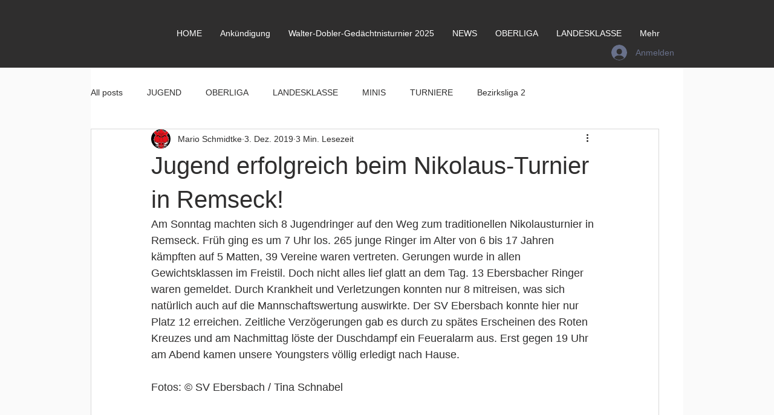

--- FILE ---
content_type: text/css; charset=utf-8
request_url: https://www.sv-ebersbach-ringen.de/_serverless/pro-gallery-css-v4-server/layoutCss?ver=2&id=58kp2-not-scoped&items=3390_5184_3456%7C3531_5184_3456%7C3231_5184_3456%7C3529_5184_3456%7C3761_5184_3456%7C3542_5184_3456%7C3381_5184_3456%7C3313_5184_3456%7C3413_5184_3456%7C3697_5184_3456%7C3273_5184_3456%7C3666_5184_3456%7C3608_5184_3456%7C3625_5184_3456%7C3446_5184_3456%7C3654_5184_3456%7C3555_5184_3456%7C3323_5184_3456%7C3411_5184_3456%7C3584_5184_3456&container=2498.328125_740_5215.75_720&options=gallerySizeType:px%7CenableInfiniteScroll:true%7CtitlePlacement:SHOW_ON_HOVER%7CgridStyle:1%7CimageMargin:8%7CgalleryLayout:2%7CisVertical:true%7CnumberOfImagesPerRow:3%7CgallerySizePx:300%7CcubeRatio:1.3333333333333333%7CcubeType:fill%7CgalleryThumbnailsAlignment:none%7CthumbnailSpacings:4.5
body_size: -108
content:
#pro-gallery-58kp2-not-scoped [data-hook="item-container"][data-idx="0"].gallery-item-container{opacity: 1 !important;display: block !important;transition: opacity .2s ease !important;top: 0px !important;left: 0px !important;right: auto !important;height: 181px !important;width: 241px !important;} #pro-gallery-58kp2-not-scoped [data-hook="item-container"][data-idx="0"] .gallery-item-common-info-outer{height: 100% !important;} #pro-gallery-58kp2-not-scoped [data-hook="item-container"][data-idx="0"] .gallery-item-common-info{height: 100% !important;width: 100% !important;} #pro-gallery-58kp2-not-scoped [data-hook="item-container"][data-idx="0"] .gallery-item-wrapper{width: 241px !important;height: 181px !important;margin: 0 !important;} #pro-gallery-58kp2-not-scoped [data-hook="item-container"][data-idx="0"] .gallery-item-content{width: 241px !important;height: 181px !important;margin: 0px 0px !important;opacity: 1 !important;} #pro-gallery-58kp2-not-scoped [data-hook="item-container"][data-idx="0"] .gallery-item-hover{width: 241px !important;height: 181px !important;opacity: 1 !important;} #pro-gallery-58kp2-not-scoped [data-hook="item-container"][data-idx="0"] .item-hover-flex-container{width: 241px !important;height: 181px !important;margin: 0px 0px !important;opacity: 1 !important;} #pro-gallery-58kp2-not-scoped [data-hook="item-container"][data-idx="0"] .gallery-item-wrapper img{width: 100% !important;height: 100% !important;opacity: 1 !important;} #pro-gallery-58kp2-not-scoped [data-hook="item-container"][data-idx="1"].gallery-item-container{opacity: 1 !important;display: block !important;transition: opacity .2s ease !important;top: 0px !important;left: 249px !important;right: auto !important;height: 181px !important;width: 242px !important;} #pro-gallery-58kp2-not-scoped [data-hook="item-container"][data-idx="1"] .gallery-item-common-info-outer{height: 100% !important;} #pro-gallery-58kp2-not-scoped [data-hook="item-container"][data-idx="1"] .gallery-item-common-info{height: 100% !important;width: 100% !important;} #pro-gallery-58kp2-not-scoped [data-hook="item-container"][data-idx="1"] .gallery-item-wrapper{width: 242px !important;height: 181px !important;margin: 0 !important;} #pro-gallery-58kp2-not-scoped [data-hook="item-container"][data-idx="1"] .gallery-item-content{width: 242px !important;height: 181px !important;margin: 0px 0px !important;opacity: 1 !important;} #pro-gallery-58kp2-not-scoped [data-hook="item-container"][data-idx="1"] .gallery-item-hover{width: 242px !important;height: 181px !important;opacity: 1 !important;} #pro-gallery-58kp2-not-scoped [data-hook="item-container"][data-idx="1"] .item-hover-flex-container{width: 242px !important;height: 181px !important;margin: 0px 0px !important;opacity: 1 !important;} #pro-gallery-58kp2-not-scoped [data-hook="item-container"][data-idx="1"] .gallery-item-wrapper img{width: 100% !important;height: 100% !important;opacity: 1 !important;} #pro-gallery-58kp2-not-scoped [data-hook="item-container"][data-idx="2"].gallery-item-container{opacity: 1 !important;display: block !important;transition: opacity .2s ease !important;top: 0px !important;left: 499px !important;right: auto !important;height: 181px !important;width: 241px !important;} #pro-gallery-58kp2-not-scoped [data-hook="item-container"][data-idx="2"] .gallery-item-common-info-outer{height: 100% !important;} #pro-gallery-58kp2-not-scoped [data-hook="item-container"][data-idx="2"] .gallery-item-common-info{height: 100% !important;width: 100% !important;} #pro-gallery-58kp2-not-scoped [data-hook="item-container"][data-idx="2"] .gallery-item-wrapper{width: 241px !important;height: 181px !important;margin: 0 !important;} #pro-gallery-58kp2-not-scoped [data-hook="item-container"][data-idx="2"] .gallery-item-content{width: 241px !important;height: 181px !important;margin: 0px 0px !important;opacity: 1 !important;} #pro-gallery-58kp2-not-scoped [data-hook="item-container"][data-idx="2"] .gallery-item-hover{width: 241px !important;height: 181px !important;opacity: 1 !important;} #pro-gallery-58kp2-not-scoped [data-hook="item-container"][data-idx="2"] .item-hover-flex-container{width: 241px !important;height: 181px !important;margin: 0px 0px !important;opacity: 1 !important;} #pro-gallery-58kp2-not-scoped [data-hook="item-container"][data-idx="2"] .gallery-item-wrapper img{width: 100% !important;height: 100% !important;opacity: 1 !important;} #pro-gallery-58kp2-not-scoped [data-hook="item-container"][data-idx="3"]{display: none !important;} #pro-gallery-58kp2-not-scoped [data-hook="item-container"][data-idx="4"]{display: none !important;} #pro-gallery-58kp2-not-scoped [data-hook="item-container"][data-idx="5"]{display: none !important;} #pro-gallery-58kp2-not-scoped [data-hook="item-container"][data-idx="6"]{display: none !important;} #pro-gallery-58kp2-not-scoped [data-hook="item-container"][data-idx="7"]{display: none !important;} #pro-gallery-58kp2-not-scoped [data-hook="item-container"][data-idx="8"]{display: none !important;} #pro-gallery-58kp2-not-scoped [data-hook="item-container"][data-idx="9"]{display: none !important;} #pro-gallery-58kp2-not-scoped [data-hook="item-container"][data-idx="10"]{display: none !important;} #pro-gallery-58kp2-not-scoped [data-hook="item-container"][data-idx="11"]{display: none !important;} #pro-gallery-58kp2-not-scoped [data-hook="item-container"][data-idx="12"]{display: none !important;} #pro-gallery-58kp2-not-scoped [data-hook="item-container"][data-idx="13"]{display: none !important;} #pro-gallery-58kp2-not-scoped [data-hook="item-container"][data-idx="14"]{display: none !important;} #pro-gallery-58kp2-not-scoped [data-hook="item-container"][data-idx="15"]{display: none !important;} #pro-gallery-58kp2-not-scoped [data-hook="item-container"][data-idx="16"]{display: none !important;} #pro-gallery-58kp2-not-scoped [data-hook="item-container"][data-idx="17"]{display: none !important;} #pro-gallery-58kp2-not-scoped [data-hook="item-container"][data-idx="18"]{display: none !important;} #pro-gallery-58kp2-not-scoped [data-hook="item-container"][data-idx="19"]{display: none !important;} #pro-gallery-58kp2-not-scoped .pro-gallery-prerender{height:1313.25px !important;}#pro-gallery-58kp2-not-scoped {height:1313.25px !important; width:740px !important;}#pro-gallery-58kp2-not-scoped .pro-gallery-margin-container {height:1313.25px !important;}#pro-gallery-58kp2-not-scoped .pro-gallery {height:1313.25px !important; width:740px !important;}#pro-gallery-58kp2-not-scoped .pro-gallery-parent-container {height:1313.25px !important; width:748px !important;}